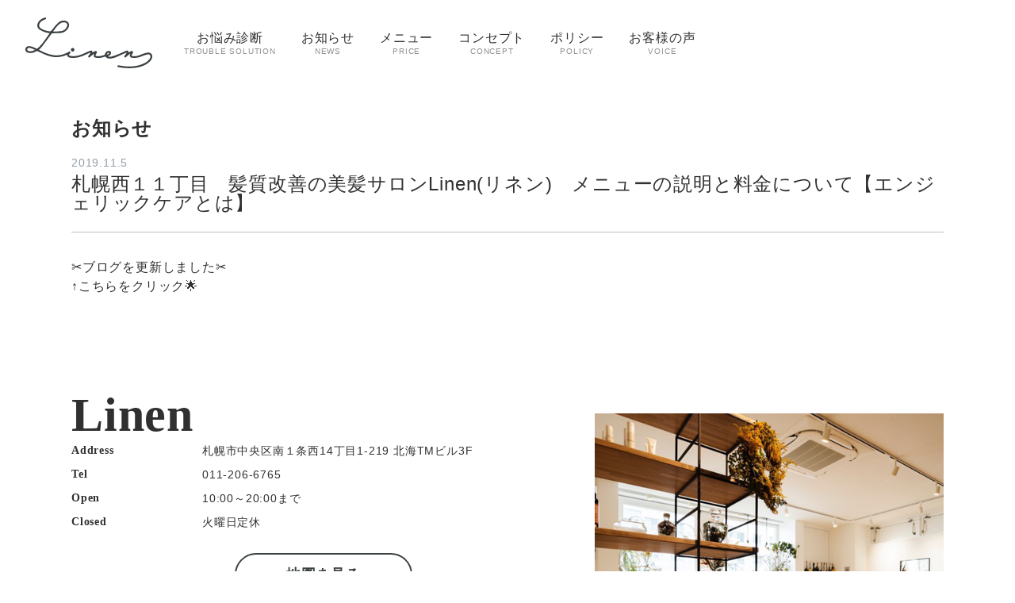

--- FILE ---
content_type: text/html; charset=UTF-8
request_url: https://www.linen-hair-salon.com/156
body_size: 1843
content:
<!DOCTYPE html>

<html>

<head>

  <meta http-equiv="Content-Type" content="text/html; charset=UTF-8" />

  <title>Linen</title>

  <meta name="viewport" content="width=device-width,initial-scale=1,user-scalable=no">



  <link rel="stylesheet" type="text/css" href="https://www.linen-hair-salon.com/wp-content/themes/linen_1st/css/reset.css" />

  <link rel="stylesheet" type="text/css" href="https://www.linen-hair-salon.com/wp-content/themes/linen_1st/css/common.css" />

  <link rel="stylesheet" type="text/css" href="https://www.linen-hair-salon.com/wp-content/themes/linen_1st/css/slider-pro.css" />

  <link rel="stylesheet" type="text/css" href="https://www.linen-hair-salon.com/wp-content/themes/linen_1st/css/news.css" />



  <script type="text/javascript" src="https://www.linen-hair-salon.com/wp-content/themes/linen_1st/js/jquery.min.js"></script>

  <script type="text/javascript" src="https://www.linen-hair-salon.com/wp-content/themes/linen_1st/js/common.js"></script>

  <script type="text/javascript" src="https://www.linen-hair-salon.com/wp-content/themes/linen_1st/js/shindan.js"></script>

  <script type="text/javascript" src="https://www.linen-hair-salon.com/wp-content/themes/linen_1st/js/jquery.sliderPro.min.js"></script>

</head>

<body>

<a name="top" id="top"></a>

<header>

  <h1 class="nav__logo">

    <a href="https://www.linen-hair-salon.com/" class="nav__logo-link"><img src="https://www.linen-hair-salon.com/wp-content/themes/linen_1st/img/logo.svg" alt="linen"></a>

  </h1>

  <div class="nav__menu-wrap">

    <nav class="nav__menu">

      <ul class="nav__list">

        <li class="nav__item">

          <a href="/shindan/" class="nav__link">お悩み診断<span>TROUBLE SOLUTION</span></a>

        </li>

        <li class="nav__item">

          <a href="/news/" class="nav__link">お知らせ<span>NEWS</span></a>

        </li>

        <li class="nav__item">

          <a href="/menu/" class="nav__link">メニュー<span>PRICE</span></a>

        </li>

        <li class="nav__item">

          <a href="/concept/" class="nav__link">コンセプト<span>CONCEPT</span></a>

        </li>

        <li class="nav__item">

          <a href="/policy/" class="nav__link">ポリシー<span>POLICY</span></a>

        </li>

        <li class="nav__item">

          <a href="/voice/" class="nav__link">お客様の声<span>VOICE</span></a>

        </li>

        <!--

        <li class="nav__item">

          <a href="access.html" class="nav__link">アクセス<span>ACCESS</span></a>

        </li>

        -->

      </ul>

    </nav>

    <!--
    <nav class="nav__social">

      <ul class="nav__list">

        <li class="nav__item"><a href="#" class="nav__link"><img src="https://www.linen-hair-salon.com/wp-content/themes/linen_1st/img/instgram.svg"></a></li>

        <li class="nav__item"><a href="#" class="nav__link"><img src="https://www.linen-hair-salon.com/wp-content/themes/linen_1st/img/twitter.svg"></a></li>

        <li class="nav__item"><a href="#" class="nav__link"><img src="https://www.linen-hair-salon.com/wp-content/themes/linen_1st/img/facebook.svg"></a></li>

      </ul>

    </nav>
    -->
  </div>

  <div class="nav__menu-button">

    <div class="menu-toggle">

      <div class="in">

        <div class="t t1"><div></div></div>

        <div class="t t2"><div></div></div>

        <div class="t t3"><div></div></div>

      </div>

    </div>

    <div class="menu-txt"><span class="t">CLOSE</span></div>

    <div class="menu-bg"><div class="in"></div></div>

  </div>

</header>


<div class="content">

  <div class="fnews">

    <div class="fnews__title">お知らせ</div>

      
        
        <div class="fnews__post">

          <div class="fnews__post-day">2019.11.5</div>

          <h2 class="fnews__post-title">札幌西１１丁目　髪質改善の美髪サロンLinen(リネン)　メニューの説明と料金について【エンジェリックケアとは】</h2>

          <div class="fnews__post-text">

            
<p><a href="https://linen-hair-salon.amebaownd.com/posts/7235722">✂️ブログを更新しました✂️</a></p>



<p>↑こちらをクリック🌟</p>
 

          </div>

        </div>

      </div>

      
    
  </div>

</div>





<footer>
  <div class="footer__access">
    <div class="footer__access-name mincho">Linen</div>
    <div class="footer__access-list">
      <div class="footer__access-title mincho">Address</div>
      <div class="footer__access-detail">札幌市中央区南１条西14丁目1-219 北海TMビル3F</div>
      <div class="footer__access-title mincho">Tel</div>
      <div class="footer__access-detail">011-206-6765</div>
      <div class="footer__access-title mincho">Open</div>
      <div class="footer__access-detail">10:00～20:00まで</div>
      <div class="footer__access-title mincho">Closed</div>
      <div class="footer__access-detail">火曜日定休</div>
    </div>
    <div class="footer__btn">
      <div class="footer__btn-item">
        <a href="https://goo.gl/maps/1YXQkpQjWWfvsE6o9" target="_blank" class="btn__normal">地図を見る</a>
      </div>
      <div class="footer__btn-item">
        <div class="footer__btn-item-line">
        初めてのお客様はLINEでお店の予約を受付中です。<br>
        以下のリンクから公式アカウントを友だち追加して、ご連絡下さい。
        </div>
        <a href="https://lin.ee/fuAegfw" target="_blank" class="btn__normal line" onclick="ga('send', 'event', 'reserve','click', 'footerReserve',1 );"><img src="https://scdn.line-apps.com/n/line_add_friends/btn/ja.png" alt="友だち追加" height="36" border="0"></a>
      </div>
    </div>
  </div>
  <div class="footer__thumb">
    <img src="https://www.linen-hair-salon.com/wp-content/themes/linen_1st/img/shop.png" >
  </div>
</footer>

<p class="copyright">&copy; Linen Hair Salon All Rights Reserved.</p>

<div class="pagetop"><a href="#top"></a></div>

</body>

</html>



--- FILE ---
content_type: text/css
request_url: https://www.linen-hair-salon.com/wp-content/themes/linen_1st/css/common.css
body_size: 3210
content:
@charset "UTF-8";
html, body, div, span, applet, object, iframe,
h1, h2, h3, h4, h5, h6, p, blockquote, pre,
a, abbr, acronym, address, big, cite, code,
del, dfn, em, img, ins, kbd, q, s, samp,
small, strike, strong, sub, sup, tt, var,
b, u, i, center,
dl, dt, dd, ol, ul, li,
fieldset, form, label, legend,
table, caption, tbody, tfoot, thead, tr, th, td,
article, aside, canvas, details, embed,
figure, figcaption, footer, header, hgroup,
menu, nav, output, ruby, section, summary,
time, mark, audio, video {
  margin: 0;
  padding: 0;
  border: 0;
  font: inherit;
  font-size: 100%;
  vertical-align: baseline;
}

html {
  line-height: 1;
}

ol, ul {
  list-style: none;
}

table {
  border-collapse: collapse;
  border-spacing: 0;
}

caption, th, td {
  text-align: left;
  font-weight: normal;
  vertical-align: middle;
}

q, blockquote {
  quotes: none;
}
q:before, q:after, blockquote:before, blockquote:after {
  content: "";
  content: none;
}

a img {
  border: none;
}

article, aside, details, figcaption, figure, footer, header, hgroup, main, menu, nav, section, summary {
  display: block;
}

body {
  position: relative;
  font-family: 'Noto Sans JP', sans-serif;
  /*
  font-family: -apple-system, BlinkMacSystemFont, 'Hiragino Kaku Gothic ProN', 'ヒラギノ角ゴ ProN W3', Meiryo, メイリオ, sans-serif;
  */
  letter-spacing: 0.05em;
  -webkit-font-smoothing: subpixel-antialiased;
  vertical-align: top;
  color: #303030;
  background: #ffffff;
}

.mincho {
  font-family: "ヒラギノ明朝 ProN W3", "HiraMinProN-W3", "游明朝体", "Yu Mincho", YuMincho, "HG明朝E", "ＭＳ Ｐ明朝", "MS PMincho", "MS 明朝", serif;
}

a {
  display: block;
  color: #303030;
  text-decoration: none;
}

.clearfix:after {
  content: " ";
  display: block;
  visibility: hidden;
  clear: both;
  height: 0.1px;
  font-size: 0.1em;
  line-height: 0;
}

header {
  position: relative;
  display: flex;
  align-items: center;
  justify-content: left;
  padding: 16px 32px;
  -moz-box-sizing: border-box;
  -webkit-box-sizing: border-box;
  box-sizing: border-box;
}

.nav {
  z-index: 500;
  -webkit-transition: all 0.3s ease-in-out;
  -o-transition: all 0.3s ease-in-out;
  transition: all 0.3s ease-in-out;
}
.nav__logo {
  text-align: center;
  -moz-box-sizing: border-box;
  -webkit-box-sizing: border-box;
  box-sizing: border-box;
  padding: 0 24px 0 0;
  -moz-box-sizing: border-box;
  -webkit-box-sizing: border-box;
  box-sizing: border-box;
}
.nav__logo img {
  height: 64px;
}
.nav__list {
  position: relative;
  display: flex;
  padding: 0;
  list-style-type: none;
}
.nav__menu-wrap {
  display: flex;
  align-items: center;
}
.nav__link {
  position: relative;
  font-size: 16px;
  font-size: 1rem;
  padding: 24px 16px;
  -moz-box-sizing: border-box;
  -webkit-box-sizing: border-box;
  box-sizing: border-box;
  text-align: center;
  -webkit-transition: all 0.3s ease-in-out;
  -o-transition: all 0.3s ease-in-out;
  transition: all 0.3s ease-in-out;
  -moz-border-radius: 8px;
  -webkit-border-radius: 8px;
  border-radius: 8px;
  overflow: hidden;
}
.nav__link span {
  display: block;
  font-size: 10px;
  font-size: 0.625rem;
  padding: 4px 0 0;
  color: #8F8F8F;
}
.nav__link:hover {
  background: #EEE;
}
.nav__social {
  position: absolute;
  right: 16px;
  margin: auto;
  -moz-box-sizing: border-box;
  -webkit-box-sizing: border-box;
  box-sizing: border-box;
}
.nav__social .nav__link {
  padding: 16px;
}
.nav__social .nav__link img {
  height: 24px;
  vertical-align: middle;
}

.menu-txt {
  display: none;
}

.btn__normal {
  width: 220px;
  padding: 16px 0;
  text-align: center;
  font-size: 18px;
  font-size: 1.125rem;
  margin: auto;
  color: #3B4043;
  border: 2px solid #3B4043;
  -moz-border-radius: 40px;
  -webkit-border-radius: 40px;
  border-radius: 40px;
  overflow: hidden;
  -webkit-transition: all 0.3s ease-in-out;
  -o-transition: all 0.3s ease-in-out;
  transition: all 0.3s ease-in-out;
  font-weight: bold;
}
.btn__normal.left {
  margin: 0;
}
.btn__normal:hover {
  color: #fff;
  background: #3B4043;
}
.btn__green {
  width: 220px;
  padding: 8px 0;
  text-align: center;
  font-size: 18px;
  font-size: 1.125rem;
  margin: auto;
  background: #00b900;
  border: 2px solid #3B4043;
  -moz-border-radius: 40px;
  -webkit-border-radius: 40px;
  border-radius: 40px;
  overflow: hidden;
  -webkit-transition: all 0.3s ease-in-out;
  -o-transition: all 0.3s ease-in-out;
  transition: all 0.3s ease-in-out;
  font-weight: bold;
}
footer {
  display: flex;
  align-items: center;
  width: 100%;
  max-width: 1100px;
  margin: auto;
  padding: 40px 0 80px;
}
footer .footer__access {
  width: 60%;
}
footer .footer__access-name {
  font-size: 60px;
  font-size: 3.75rem;
  font-weight: bold;
}
footer .footer__access-list {
  display: flex;
  flex-wrap: wrap;
}
footer .footer__access-title {
  font-weight: bold;
  width: 25%;
  font-size: 14px;
  font-size: 0.875rem;
  padding: 8px 0;
}
footer .footer__access-detail {
  font-size: 14px;
  font-size: 0.875rem;
  width: 75%;
  padding: 8px 0;
}
footer .footer__thumb {
  width: 40%;
}
footer .footer__thumb img {
  width: 100%;
  vertical-align: middle;
}
footer .footer__btn {
  display: flex;
  align-items: center;
  padding: 24px 0 0;
  flex-direction: column;
}
footer .footer__btn-item {
  padding: 0 24px 0 0;
  -moz-box-sizing: border-box;
  -webkit-box-sizing: border-box;
  box-sizing: border-box;
}
.footer__btn-item .btn__normal.line{
  position:relative;
  background:#00b900;
  padding:8px 0;
}

.footer__btn-item-line{
  font-size: 12px;
  font-size: 0.75rem;
  line-height: 1.5;
  padding: 24px 0 8px;
  text-align: center;
}
.copyright {
  font-size: 14px;
  font-size: 0.875rem;
  padding: 24px 0;
  text-align: center;
}

.pagetop {
  position: fixed;
  right: 8px;
  bottom: 16px;
}
.pagetop a {
  position: relative;
  display: inline-block;
  width: 40px;
  height: 40px;
  background: #303030;
  -moz-border-radius: 8px;
  -webkit-border-radius: 8px;
  border-radius: 8px;
  overflow: hidden;
}
.pagetop a:before {
  content: '';
  width: 6px;
  height: 6px;
  border: 0px;
  border-top: solid 2px #fff;
  border-right: solid 2px #fff;
  -ms-transform: rotate(315deg);
  -webkit-transform: rotate(315deg);
  transform: rotate(315deg);
  position: absolute;
  top: 46%;
  left: 0;
  right: 0;
  margin: auto;
}

.staff {
  display: flex;
  align-items: center;
  width: 100%;
  max-width: 800px;
  margin: 0 auto 80px;
  padding: 24px;
  -moz-box-sizing: border-box;
  -webkit-box-sizing: border-box;
  box-sizing: border-box;
  border: 1px solid #707070;
}
.staff span {
  font-weight: bold;
}
.staff__thumb {
  width: 250px;
}
.staff__thumb img {
  width: 100%;
  vertical-align: middle;
}
.staff__box {
  width: 550px;
  padding: 0 0 0 24px;
  -moz-box-sizing: border-box;
  -webkit-box-sizing: border-box;
  box-sizing: border-box;
  line-height: 1.5;
}
.staff__box-name {
  font-size: 40px;
  font-size: 2.5rem;
  padding-bottom: 16px;
}

/* ------------------------------------ */
/* SmartPhone                  					*/
/* ------------------------------------ */
@media screen and (max-width: 768px) {
  body.open {
    overflow: hidden;
  }

  header {
    padding: 13px 16px;
    -moz-box-sizing: border-box;
    -webkit-box-sizing: border-box;
    box-sizing: border-box;
  }

  .nav__logo img {
    height: 40px;
  }
  .nav__list {
    flex-wrap: wrap;
  }
  .nav__item {
    width: 100%;
  }
  .nav__social {
    display: none;
  }
  .nav__menu-wrap {
    display: block;
    position: fixed;
    width: 100%;
    height: 100%;
    top: 0;
    left: 0%;
    background-color: #ffffff;
    -webkit-transform: translate(0, 100%);
    -ms-transform: translate(0, 100%);
    transform: translate(0, 100%);
    overflow: hidden;
    -webkit-transition: all 0.4s ease-in-out;
    -o-transition: all 0.4s ease-in-out;
    transition: all 0.4s ease-in-out;
    z-index: 500;
    padding: 15.67vw 0 0;
  }
  .nav__menu-wrap.open {
    -webkit-transform: translate(0, 0);
    -ms-transform: translate(0, 0);
    transform: translate(0, 0);
  }
  .nav__menu-button {
    position: fixed;
    right: 0;
    top: 0;
    cursor: pointer;
    width: 16.66667vw;
    height: 16.66667vw;
    opacity: 1;
    -webkit-transition: opacity 1.0s;
    -o-transition: opacity 1.0s;
    transition: opacity 1.0s;
    z-index: 500;
  }
  .nav__menu-button .in {
    position: relative;
    width: 100%;
    height: 100%;
  }
  .nav__menu-button .menu-toggle {
    cursor: pointer;
    width: 100%;
    height: 100%;
    position: absolute;
    z-index: 2000;
    opacity: 1;
    -webkit-transition: opacity 1.25s;
    -o-transition: opacity 1.25s;
    transition: opacity 1.25s;
  }
  .nav__menu-button .menu-toggle .t {
    position: absolute;
    top: 50%;
    left: 50%;
    margin-top: -1px;
    margin-left: -10px;
    height: 1px;
    width: 20px;
    background-color: #000000;
    -webkit-transform-origin: center left;
    -ms-transform-origin: center left;
    transform-origin: center left;
    display: inline-block;
    vertical-align: top;
    -webkit-transition: all 0.8s, background 0.4s, color 0.4s;
    -o-transition: all 0.8s, background 0.4s, color 0.4s;
    transition: all 0.8s, background 0.4s, color 0.4s;
  }
  .nav__menu-button .menu-toggle .t1 {
    -webkit-transform: translate(0px, -4px) scale(1, 1);
    -ms-transform: translate(0px, -4px) scale(1, 1);
    transform: translate(0px, -4px) scale(1, 1);
  }
  .nav__menu-button .menu-toggle .t2 {
    -webkit-transform: translate(0px, 0px) scale(0.8, 1);
    -ms-transform: translate(0px, 0px) scale(0.8, 1);
    transform: translate(0px, 0px) scale(0.8, 1);
  }
  .nav__menu-button .menu-toggle .t3 {
    -webkit-transform: translate(0px, 4px) scale(0.9, 1);
    -ms-transform: translate(0px, 4px) scale(0.9, 1);
    transform: translate(0px, 4px) scale(0.9, 1);
  }
  .nav__menu-button.nav__open .t1 {
    -webkit-transform: translate(0px, -8px) scale(1, 1) rotate(45deg);
    -ms-transform: translate(0px, -8px) scale(1, 1) rotate(45deg);
    transform: translate(0px, -8px) scale(1, 1) rotate(45deg);
  }
  .nav__menu-button.nav__open .t2 {
    -webkit-transform: translate(0px, 0px) scale(0, 1) rotate(0deg);
    -ms-transform: translate(0px, 0px) scale(0, 1) rotate(0deg);
    transform: translate(0px, 0px) scale(0, 1) rotate(0deg);
  }
  .nav__menu-button.nav__open .t3 {
    -webkit-transform: translate(0px, 6px) scale(1, 1) rotate(-45deg);
    -ms-transform: translate(0px, 6px) scale(1, 1) rotate(-45deg);
    transform: translate(0px, 6px) scale(1, 1) rotate(-45deg);
  }
  .nav__menu-button.nav__open .menu-txt {
    opacity: 1;
  }

  .staff {
    display: block;
  }
  .staff__thumb {
    width: 90%;
    margin: auto;
  }
  .staff__box {
    width: 100%;
  }

  .menu-txt {
    position: absolute;
    z-index: 1;
    left: -4em !important;
    top: 50%;
    height: 70px;
    margin-top: -35px;
    display: -webkit-box;
    display: -ms-flexbox;
    display: flex;
    -webkit-box-align: center;
    -ms-flex-align: center;
    align-items: center;
    opacity: 0;
    margin-left: 0;
    font-size: 13px;
    font-size: 0.8125rem;
    -webkit-transition: all 0.8s, background 0.4s, color 0.4s;
    -o-transition: all 0.8s, background 0.4s, color 0.4s;
    transition: all 0.8s, background 0.4s, color 0.4s;
  }

  .menu-bg {
    position: absolute;
    top: 50%;
    left: 50%;
    background: transparent;
    width: 50px;
    height: 50px;
    margin: -25px 0 0 -25px;
    border-radius: 100%;
    -webkit-transition: all 0.4s ease-in-out;
    -o-transition: all 0.4s ease-in-out;
    transition: all 0.4s ease-in-out;
  }

  .btn__normal {
    width: 50%;
    padding: 16px 0;
    font-size: 14px;
    font-size: 0.875rem;
  }

  footer {
    position: relative;
    flex-wrap: wrap-reverse;
    flex-direction: row-reverse;
    padding: 40px 0 0;
    margin: 0 auto -50px;
  }
  footer .footer__thumb {
    width: 100%;
  }
  footer .footer__access {
    position: relative;
    width: 90%;
    margin: auto;
    background: #fff;
    z-index: 100;
    top: -100px;
    padding: 16px;
    -moz-box-sizing: border-box;
    -webkit-box-sizing: border-box;
    box-sizing: border-box;
  }
  footer .footer__btn-item {
    width: 50%;
    padding: 0 8px;
  }
  footer .footer__btn-item .btn__normal {
    width: 100%;
  }
}


--- FILE ---
content_type: text/css
request_url: https://www.linen-hair-salon.com/wp-content/themes/linen_1st/css/news.css
body_size: 723
content:
.fnews {
  width: 100%;
  max-width: 1100px;
  margin: 40px auto 80px;
}
.fnews__title {
  font-size: 24px;
  font-size: 1.5rem;
  padding: 0 0 24px;
  font-weight: bold;
}
.fnews__list-wrap {
  padding: 0 0 24px;
}
.fnews__item {
  width: 100%;
  border-bottom: 1px solid #c1bebe;
}
.fnews__item-link {
  display: flex;
  flex-wrap: wrap;
  align-items: center;
  -webkit-transition: all 0.3s ease-in-out;
  -o-transition: all 0.3s ease-in-out;
  transition: all 0.3s ease-in-out;
}
.fnews__item-link:hover {
  background: #EFEFEF;
}
.fnews__item-day {
  padding: 40px;
  -moz-box-sizing: border-box;
  -webkit-box-sizing: border-box;
  box-sizing: border-box;
}
.fnews__post {
  padding: 0;
  -moz-box-sizing: border-box;
  -webkit-box-sizing: border-box;
  box-sizing: border-box;
}
.fnews__post-day {
  font-size: 14px;
  font-size: 0.875rem;
  color: #959EA7;
}
.fnews__post-title {
  font-size: 24px;
  font-size: 1.5rem;
  padding: 8px 0 24px;
  border-bottom: 1px solid #c1bebe;
  margin-bottom: 32px;
}
.fnews__post-text {
  line-height: 1.5;
}

.navigation .screen-reader-text {
  display: none;
}
.navigation .nav-links {
  display: flex;
  align-items: center;
  justify-content: center;
}
.navigation .nav-links .current {
  color: #fff;
  background: #3B4043;
}
.navigation .nav-links .page-numbers {
  display: inline-block;
  width: 40px;
  height: 40px;
  text-align: center;
  padding: 12px 4px;
  -moz-box-sizing: border-box;
  -webkit-box-sizing: border-box;
  box-sizing: border-box;
  margin: 0 4px;
  -moz-border-radius: 8px;
  -webkit-border-radius: 8px;
  border-radius: 8px;
  -webkit-transition: all 0.3s ease-in-out;
  -o-transition: all 0.3s ease-in-out;
  transition: all 0.3s ease-in-out;
}
.navigation .nav-links .next, .navigation .nav-links .prev {
  width: 80px;
}
.navigation .nav-links a.page-numbers:hover {
  color: #fff;
  background: #5E656A;
}

/* ------------------------------------ */
/* SmartPhone                  					*/
/* ------------------------------------ */
@media screen and (max-width: 768px) {
  .fnews {
    margin: 24px auto 40px;
  }
  .fnews__title {
    padding: 0 16px 16px;
    -moz-box-sizing: border-box;
    -webkit-box-sizing: border-box;
    box-sizing: border-box;
  }
  .fnews__item-day {
    font-size: 14px;
    font-size: 0.875rem;
    color: #959EA7;
    padding: 0 16px 8px 0;
  }
  .fnews__item-link {
    padding: 16px;
    -moz-box-sizing: border-box;
    -webkit-box-sizing: border-box;
    box-sizing: border-box;
  }
  .fnews__post {
    padding: 16px;
    -moz-box-sizing: border-box;
    -webkit-box-sizing: border-box;
    box-sizing: border-box;
  }
  .fnews__post-title {
    font-size: 18px;
    font-size: 1.125rem;
    padding: 8px 0 16px;
    margin-bottom: 16px;
  }
  .fnews__post-text {
    font-size: 14px;
    font-size: 0.875rem;
    line-height: 1.275;
  }
}


--- FILE ---
content_type: application/javascript
request_url: https://www.linen-hair-salon.com/wp-content/themes/linen_1st/js/shindan.js
body_size: 76
content:
$(function(){
  $(".btn").on("click", function() {
    event.preventDefault();
    $(this).closest("div").css("display","none");
    id = $(this).attr("href");
    $(id).addClass("positionFit").show("fast");
  });
});



--- FILE ---
content_type: application/javascript
request_url: https://www.linen-hair-salon.com/wp-content/themes/linen_1st/js/common.js
body_size: 311
content:
$(function(){
  /* page scroll */
  var topBtn = $('.pagetop');    
  topBtn.hide();
  $(window).scroll(function () {
      if ($(this).scrollTop() > 100) {
          topBtn.fadeIn();
      } else {
          topBtn.fadeOut();
      }
  });

  /* page scroll */
  var offsetY = -77;
  var time = 500;

  $('a[href^="#top"]').click(function() {
    var target = $(this.hash);
    if (!target.length) return ;
    var targetY = target.offset().top+offsetY;
    $('html,body').animate({scrollTop: targetY}, time, 'swing');
    window.history.pushState(null, null, this.hash);
    return false;
  });

  $('.nav__menu-button').click(function(){
    $(this).toggleClass('nav__open');
    $('.nav__menu-wrap').toggleClass('open');
    $('body').toggleClass('open');
  });
});



--- FILE ---
content_type: image/svg+xml
request_url: https://www.linen-hair-salon.com/wp-content/themes/linen_1st/img/logo.svg
body_size: 3877
content:
<?xml version="1.0" encoding="utf-8"?>
<!-- Generator: Adobe Illustrator 23.0.6, SVG Export Plug-In . SVG Version: 6.00 Build 0)  -->
<svg version="1.1" id="レイヤー_1" xmlns="http://www.w3.org/2000/svg" xmlns:xlink="http://www.w3.org/1999/xlink" x="0px"
	 y="0px" viewBox="0 0 669 267.5" style="enable-background:new 0 0 669 267.5;" xml:space="preserve">
<style type="text/css">
	.st0{fill:#3B4043;}
</style>
<g>
	<path class="st0" d="M342.6,184.8c-7.4,3.3-14.9,6.4-22.2,9.9c-17.8,8.7-36.1,15.8-55.8,17.8c-9.7,1-19.6,0.6-29.3-0.6
		c-9.8-1.3-13.4-5.9-15-15.5c-7,2.6-13.9,5.5-21,7.6c-29.1,8.7-57.8,5.8-85.7-4.5c-16.3-6.1-32-13.9-47.9-21.2c-3-1.4-5.2-1.8-8.2,0
		c-10,6-21.1,9.4-32.8,9.2c-5.3-0.1-11-1.5-15.7-3.8c-7.1-3.5-10.4-11.7-8.8-18.5c1.8-7.7,8-13.7,16.3-13.9c6-0.1,12.3,0.7,18.1,2.5
		c7.7,2.5,15.1,6.2,22.4,9.7c2.8,1.4,4.7,1.2,7.1-0.7c12.8-10.2,23.1-22.6,32.7-35.6c9.9-13.6,19.6-27.4,29.3-41.1
		c0.6-0.9,1.1-1.9,1.7-3c-8.1-1.7-16.1-2.6-23.5-5.2c-9.6-3.4-19.4-7.3-28-12.8c-13.9-8.8-17.1-24.6-9.1-39
		C75.5,11.5,89.5,4.6,104.8,0c1-0.3,3.7,2.2,4.2,3.8c0.4,1.4-0.7,4.3-1.9,5c-4.7,2.5-9.9,4-14.6,6.4c-7.3,3.8-13.7,8.9-17.5,16.6
		c-4.8,9.9-2.7,19,6.2,25.5c11.9,8.6,25.8,11.7,39.9,15c10,2.3,15.7-0.5,21.6-9.1c8.2-12,17.9-23.2,28.3-33.5
		c10.3-10.3,23.3-15.1,38.4-12.7c16.7,2.7,24.9,15.5,19.7,31.7C223.6,66,204.7,80.8,185.5,82c-13.8,0.9-27.6,1-41.4,1.2
		c-3.2,0-5.1,1-7,3.6c-15.6,21.4-31.1,42.8-47.2,63.9c-5.4,7.1-12.2,13.2-18.5,19.9c2.9,1.5,6.4,3.4,9.9,5.1
		c21.1,10.4,42.7,19.4,66.3,22.7c24.9,3.5,48.4-0.7,70.8-11.8c4.2-2.1,8.4-4.1,12.4-6.5c3-1.9,4.5-0.3,6.3,1.7c2,2.2,1.8,4-0.4,6
		c-1.7,1.5-3.4,3.2-4.8,5.1c-3,4.3-2.1,8.3,3,9.1c8.6,1.3,17.5,2.3,26.2,1.6c19.8-1.6,38.1-9,55.9-17.5c7.9-3.8,16-7.4,24.3-10.4
		c8.5-3.1,12.1-0.4,12.9,8.9c3-1.7,5.8-3.4,8.6-4.9c2.2-1.1,4.5-2.6,6.9-2.8c2.2-0.2,5.3,0.2,6.7,1.7c1.2,1.2,1.3,4.5,0.6,6.3
		c-1.5,3.8-3.9,7.3-5.8,11c-2.6,4.8-1.9,6.6,3.5,7.6c12,2.3,23.5-0.3,34.9-3.7c1.6-0.5,3.1-1.2,4.7-1.6c3.5-0.9,5.3-2.6,6-6.6
		c1.7-9.6,12.6-16.6,22.3-15.1c7,1.1,10.5,6.6,8.7,13.5c-1.7,6.5-5.4,9.8-15.8,14.6c4.5,3,11.1,4,20.9,1c13.1-4,26.1-8.9,38.8-14
		c9.9-3.9,19.4-8.8,29.1-13.2c2.4-1.1,4.9-2.1,7.5-2.8c8.7-2.6,12.1-0.3,12.8,9.2c2-1.2,3.8-2.4,5.7-3.4c3.1-1.6,6.2-3.6,9.5-4.3
		c2.2-0.5,5.7,0,7.1,1.4c1.3,1.3,1.3,4.8,0.6,6.8c-1.3,3.5-3.6,6.7-5.5,10.1c-3,5.5-2.4,7,3.7,8.1c10.7,1.9,21.3,0.3,31.5-3
		c8.7-2.8,17-6.8,25.6-9.7c7.4-2.5,14.9-5.2,22.5-6c16.5-1.7,27.4,12.3,22.9,28.3c-2.7,9.5-8.8,16.7-16.1,23
		c-15.9,13.7-34.8,21.3-55,26c-31.6,7.3-63.4,6.6-95.3,1.5c-4.1-0.7-8.1-1.7-12.3-2.2c-3.7-0.4-4.1-2.3-3.7-5.5
		c0.5-3.7,2.5-4.2,5.6-3.7c9.9,1.6,19.7,3.5,29.6,4.5c36.1,3.7,71.5,1.4,104.9-14.7c10.4-5,20-11.5,27.2-20.7
		c4.2-5.3,7.8-10.9,5.9-18.2c-1.6-5.9-5-9.5-10.9-8.8c-7.3,0.9-14.8,2.5-21.6,5.3c-16.1,6.6-32,13.2-49.7,13.8
		c-4.9,0.2-10-0.1-14.9-1.2c-10.3-2.3-13.4-8.7-9.8-18.7c0.2-0.6,0.4-1.2,0.6-1.8c-0.3-0.3-0.7-0.7-1-1
		c-7.2,6.1-14.6,12.1-21.6,18.5c-2.8,2.5-4.7,2.3-7.1-0.3c-2-2.1-1.9-3.7-0.2-6c4-5.5,7.7-11.1,11.5-16.7c-0.3-0.4-0.6-0.8-0.9-1.2
		c-1.6,0.6-3.2,1-4.7,1.7c-17.2,7.6-34.2,15.6-51.5,22.8c-10.8,4.5-22.1,7.2-34,6.8c-7.8-0.3-14.6-2.5-19.9-8.7
		c-0.8-1-3.5-1.2-5-0.7c-13.9,4.6-27.9,8.1-42.6,6.2c-3.8-0.5-7.8-1.9-11.1-3.9c-5.1-3.2-5.5-8.5-1.8-18.3c-2.2,1.4-3.7,2.1-5,3.1
		c-6.2,5.1-12.3,10.2-18.3,15.5c-2.3,2-4,2.6-6.4,0.2c-2.2-2.2-2.9-3.9-0.6-6.8c4.1-5.3,7.7-11.1,11.5-16.7
		C343.5,185.6,343.1,185.2,342.6,184.8z M146.8,73c0.2,0.6,0.4,1.2,0.7,1.7c13.9-0.9,28-0.7,41.7-2.9c14.9-2.3,26-11,30.9-25.8
		c3.7-11-1.7-18.8-13.2-20c-8.6-0.9-16.6,1-23.7,5.8C167.6,42.6,157.5,58.1,146.8,73z M51.3,171.1c-10.2-4.9-19.2-9.8-29.6-10.9
		c-2.2-0.2-4.7,0.2-6.8,1c-6.2,2.4-7.4,9.2-2.3,13.5c1.7,1.4,4,2.8,6.1,3.1C30,179.3,40.3,176.6,51.3,171.1z M441.8,186.5
		c-7-1-11.5,2.1-12.1,8.3C436.5,195.4,441,192.3,441.8,186.5z"/>
	<path class="st0" d="M249.6,179.7c-5.1,0.1-9.6-4.2-9.7-9.3c-0.1-5.2,4.1-9.5,9.3-9.6c5.4-0.1,9.5,3.9,9.6,9.2
		C258.9,175.3,254.8,179.6,249.6,179.7z"/>
</g>
</svg>
